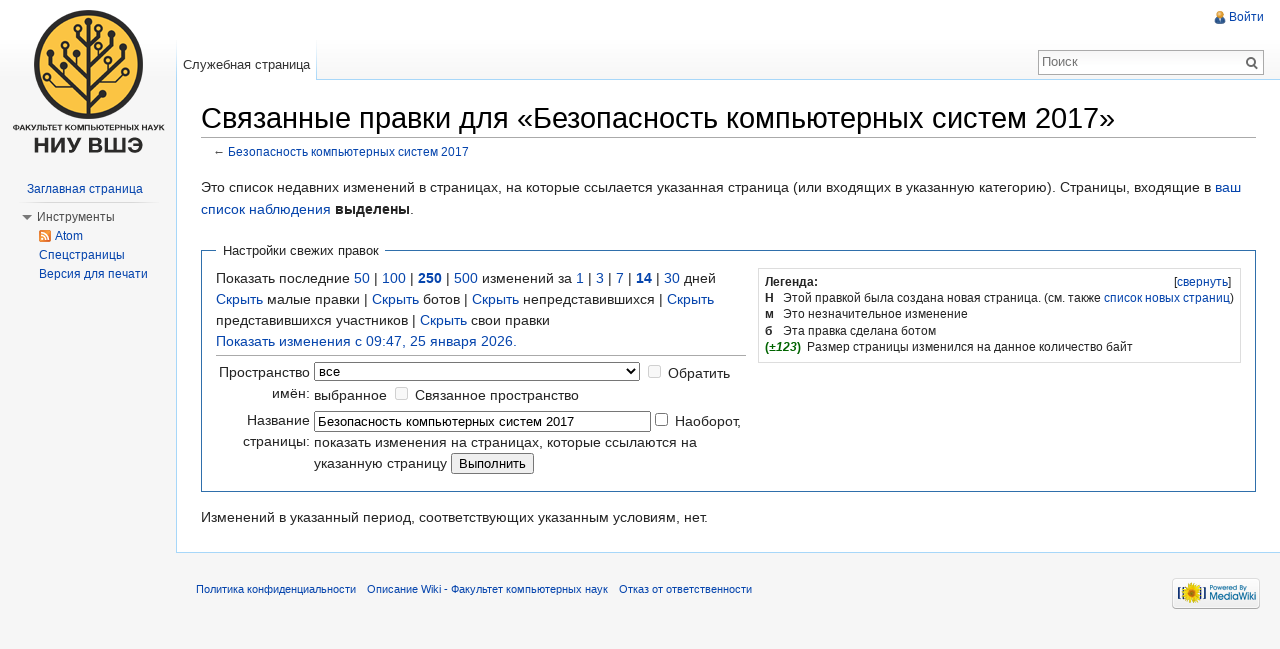

--- FILE ---
content_type: text/javascript; charset=utf-8
request_url: http://wiki.cs.hse.ru/load.php?debug=false&lang=ru&modules=startup&only=scripts&skin=vector&*
body_size: 17127
content:
var mediaWikiLoadStart=(new Date()).getTime();function isCompatible(ua){if(ua===undefined){ua=navigator.userAgent;}return!((ua.indexOf('MSIE')!==-1&&parseFloat(ua.split('MSIE')[1])<6)||(ua.indexOf('Firefox/')!==-1&&parseFloat(ua.split('Firefox/')[1])<3)||ua.match(/BlackBerry[^\/]*\/[1-5]\./)||ua.match(/webOS\/1\.[0-4]/)||ua.match(/PlayStation/i)||ua.match(/SymbianOS|Series60/)||ua.match(/NetFront/)||ua.match(/Opera Mini/)||ua.match(/S40OviBrowser/)||(ua.match(/Glass/)&&ua.match(/Android/)));}var startUp=function(){mw.config=new mw.Map(true);mw.loader.addSource({"local":{"loadScript":"/load.php","apiScript":"/api.php"}});mw.loader.register([["site","1691679630",[],"site"],["noscript","1661428599",[],"noscript"],["startup","1691679630",[],"startup"],["filepage","1661428599"],["user.groups","1661428599",[],"user"],["user","1661428599",[],"user"],["user.cssprefs","1661428599",["mediawiki.user"],"private"],["user.options","1661428599",[],"private"],["user.tokens","1661428599",[],"private"],
["mediawiki.language.data","1661428599",["mediawiki.language.init"]],["mediawiki.skinning.elements","1661428599"],["mediawiki.skinning.content","1661428599"],["mediawiki.skinning.interface","1661428599"],["skins.cologneblue","1661428599"],["skins.modern","1661428599"],["skins.vector.styles","1661428599"],["skins.monobook.styles","1661428599"],["skins.vector.js","1661428599",["jquery.throttle-debounce"]],["skins.vector.collapsibleNav","1661428605",["jquery.client","jquery.cookie","jquery.tabIndex"]],["jquery","1661428599"],["jquery.appear","1661428599"],["jquery.arrowSteps","1661428599"],["jquery.async","1661428599"],["jquery.autoEllipsis","1661428599",["jquery.highlightText"]],["jquery.badge","1661428599",["mediawiki.language"]],["jquery.byteLength","1661428599"],["jquery.byteLimit","1661428599",["jquery.byteLength"]],["jquery.checkboxShiftClick","1661428599"],["jquery.chosen","1661428599"],["jquery.client","1661428599"],["jquery.color","1661428599",["jquery.colorUtil"]],[
"jquery.colorUtil","1661428599"],["jquery.cookie","1661428599"],["jquery.delayedBind","1661428599"],["jquery.expandableField","1661428599"],["jquery.farbtastic","1661428599",["jquery.colorUtil"]],["jquery.footHovzer","1661428599"],["jquery.form","1661428599"],["jquery.fullscreen","1661428599"],["jquery.getAttrs","1661428599"],["jquery.hidpi","1661428599"],["jquery.highlightText","1661428599",["jquery.mwExtension"]],["jquery.hoverIntent","1661428599"],["jquery.json","1661428599"],["jquery.localize","1661428599"],["jquery.makeCollapsible","1661428605"],["jquery.mockjax","1661428599"],["jquery.mw-jump","1661428599"],["jquery.mwExtension","1661428599"],["jquery.placeholder","1661428599"],["jquery.qunit","1661428599"],["jquery.qunit.completenessTest","1661428599",["jquery.qunit"]],["jquery.spinner","1661428599"],["jquery.jStorage","1661428599",["jquery.json"]],["jquery.suggestions","1661428599",["jquery.highlightText"]],["jquery.tabIndex","1661428599"],["jquery.tablesorter","1661432667",[
"jquery.mwExtension","mediawiki.language.months"]],["jquery.textSelection","1661428599",["jquery.client"]],["jquery.throttle-debounce","1661428599"],["jquery.validate","1661428599"],["jquery.xmldom","1661428599"],["jquery.tipsy","1661428599"],["jquery.ui.core","1661428599",[],"jquery.ui"],["jquery.ui.widget","1661428599",[],"jquery.ui"],["jquery.ui.mouse","1661428599",["jquery.ui.widget"],"jquery.ui"],["jquery.ui.position","1661428599",[],"jquery.ui"],["jquery.ui.draggable","1661428599",["jquery.ui.core","jquery.ui.mouse","jquery.ui.widget"],"jquery.ui"],["jquery.ui.droppable","1661428599",["jquery.ui.core","jquery.ui.draggable","jquery.ui.mouse","jquery.ui.widget"],"jquery.ui"],["jquery.ui.resizable","1661428599",["jquery.ui.core","jquery.ui.mouse","jquery.ui.widget"],"jquery.ui"],["jquery.ui.selectable","1661428599",["jquery.ui.core","jquery.ui.mouse","jquery.ui.widget"],"jquery.ui"],["jquery.ui.sortable","1661428599",["jquery.ui.core","jquery.ui.mouse","jquery.ui.widget"],
"jquery.ui"],["jquery.ui.accordion","1661428599",["jquery.ui.core","jquery.ui.widget"],"jquery.ui"],["jquery.ui.autocomplete","1661428599",["jquery.ui.core","jquery.ui.position","jquery.ui.widget"],"jquery.ui"],["jquery.ui.button","1661428599",["jquery.ui.core","jquery.ui.widget"],"jquery.ui"],["jquery.ui.datepicker","1661428599",["jquery.ui.core"],"jquery.ui"],["jquery.ui.dialog","1661428599",["jquery.ui.button","jquery.ui.core","jquery.ui.draggable","jquery.ui.mouse","jquery.ui.position","jquery.ui.resizable","jquery.ui.widget"],"jquery.ui"],["jquery.ui.progressbar","1661428599",["jquery.ui.core","jquery.ui.widget"],"jquery.ui"],["jquery.ui.slider","1661428599",["jquery.ui.core","jquery.ui.mouse","jquery.ui.widget"],"jquery.ui"],["jquery.ui.tabs","1661428599",["jquery.ui.core","jquery.ui.widget"],"jquery.ui"],["jquery.effects.core","1661428599",[],"jquery.ui"],["jquery.effects.blind","1661428599",["jquery.effects.core"],"jquery.ui"],["jquery.effects.bounce","1661428599",[
"jquery.effects.core"],"jquery.ui"],["jquery.effects.clip","1661428599",["jquery.effects.core"],"jquery.ui"],["jquery.effects.drop","1661428599",["jquery.effects.core"],"jquery.ui"],["jquery.effects.explode","1661428599",["jquery.effects.core"],"jquery.ui"],["jquery.effects.fade","1661428599",["jquery.effects.core"],"jquery.ui"],["jquery.effects.fold","1661428599",["jquery.effects.core"],"jquery.ui"],["jquery.effects.highlight","1661428599",["jquery.effects.core"],"jquery.ui"],["jquery.effects.pulsate","1661428599",["jquery.effects.core"],"jquery.ui"],["jquery.effects.scale","1661428599",["jquery.effects.core"],"jquery.ui"],["jquery.effects.shake","1661428599",["jquery.effects.core"],"jquery.ui"],["jquery.effects.slide","1661428599",["jquery.effects.core"],"jquery.ui"],["jquery.effects.transfer","1661428599",["jquery.effects.core"],"jquery.ui"],["moment","1661428599"],["mediawiki","1661428599"],["mediawiki.api","1661428599",["mediawiki.util"]],["mediawiki.api.category","1661428599",[
"mediawiki.Title","mediawiki.api"]],["mediawiki.api.edit","1661428599",["mediawiki.Title","mediawiki.api","user.tokens"]],["mediawiki.api.login","1661428599",["mediawiki.api"]],["mediawiki.api.parse","1661428599",["mediawiki.api"]],["mediawiki.api.watch","1661428599",["mediawiki.api","user.tokens"]],["mediawiki.debug","1661428599",["jquery.footHovzer","jquery.tipsy"]],["mediawiki.debug.init","1661428599",["mediawiki.debug"]],["mediawiki.feedback","1661428599",["jquery.ui.dialog","mediawiki.Title","mediawiki.api.edit","mediawiki.jqueryMsg"]],["mediawiki.hidpi","1661428599",["jquery.hidpi"]],["mediawiki.hlist","1661428599",["jquery.client"]],["mediawiki.htmlform","1661428869"],["mediawiki.icon","1661428599"],["mediawiki.inspect","1661428599",["jquery.byteLength","jquery.json"]],["mediawiki.notification","1661428599",["mediawiki.page.startup"]],["mediawiki.notify","1661428599"],["mediawiki.searchSuggest","1661428605",["jquery.client","jquery.placeholder","jquery.suggestions",
"mediawiki.api"]],["mediawiki.Title","1661428599",["jquery.byteLength","mediawiki.util"]],["mediawiki.toc","1661428605",["jquery.cookie"]],["mediawiki.Uri","1661428599"],["mediawiki.user","1661428599",["jquery.cookie","mediawiki.api","user.options","user.tokens"]],["mediawiki.util","1661428599",["jquery.client","jquery.mwExtension","mediawiki.notify","mediawiki.toc"]],["mediawiki.action.edit","1661428599",["jquery.byteLimit","jquery.textSelection","mediawiki.action.edit.styles"]],["mediawiki.action.edit.styles","1661428599"],["mediawiki.action.edit.collapsibleFooter","1661428599",["jquery.cookie","jquery.makeCollapsible","mediawiki.icon"]],["mediawiki.action.edit.preview","1661428599",["jquery.form","jquery.spinner","mediawiki.action.history.diff"]],["mediawiki.action.history","1661428599",[],"mediawiki.action.history"],["mediawiki.action.history.diff","1661428599",[],"mediawiki.action.history"],["mediawiki.action.view.dblClickEdit","1661428599",["mediawiki.page.startup",
"mediawiki.util"]],["mediawiki.action.view.metadata","1661435910"],["mediawiki.action.view.postEdit","1661428605",["jquery.cookie","mediawiki.jqueryMsg"]],["mediawiki.action.view.redirectToFragment","1661428599",["jquery.client"]],["mediawiki.action.view.rightClickEdit","1661428599"],["mediawiki.action.edit.editWarning","1661428617",["mediawiki.jqueryMsg"]],["mediawiki.action.watch.ajax","1661428599",["mediawiki.page.watch.ajax"]],["mediawiki.language","1661428599",["mediawiki.cldr","mediawiki.language.data"]],["mediawiki.cldr","1661428599",["mediawiki.libs.pluralruleparser"]],["mediawiki.libs.pluralruleparser","1661428599"],["mediawiki.language.init","1661428599"],["mediawiki.jqueryMsg","1661428599",["mediawiki.language","mediawiki.util"]],["mediawiki.language.months","1661432667",["mediawiki.language"]],["mediawiki.libs.jpegmeta","1661428599"],["mediawiki.page.gallery","1661428599"],["mediawiki.page.ready","1661428599",["jquery.checkboxShiftClick","jquery.makeCollapsible",
"jquery.mw-jump","jquery.placeholder","mediawiki.util"]],["mediawiki.page.startup","1661428599",["mediawiki.util"]],["mediawiki.page.patrol.ajax","1661432013",["jquery.spinner","mediawiki.Title","mediawiki.api","mediawiki.notify","mediawiki.page.startup","mediawiki.util","user.tokens"]],["mediawiki.page.watch.ajax","1661428605",["jquery.mwExtension","mediawiki.api.watch","mediawiki.notify","mediawiki.page.startup","mediawiki.util"]],["mediawiki.page.image.pagination","1661428599",["jquery.spinner","mediawiki.Uri","mediawiki.util"]],["mediawiki.special","1661428599"],["mediawiki.special.block","1661428599",["mediawiki.util"]],["mediawiki.special.changeemail","1662043093",["mediawiki.util"]],["mediawiki.special.changeslist","1661428599"],["mediawiki.special.changeslist.legend","1661428599"],["mediawiki.special.changeslist.legend.js","1661428599",["jquery.cookie","jquery.makeCollapsible"]],["mediawiki.special.changeslist.enhanced","1661428599"],["mediawiki.special.movePage","1661428599",[
"jquery.byteLimit"]],["mediawiki.special.pagesWithProp","1661428599"],["mediawiki.special.preferences","1661428895",["mediawiki.language"]],["mediawiki.special.recentchanges","1661428599",["mediawiki.special"]],["mediawiki.special.search","1661431501"],["mediawiki.special.undelete","1661428599"],["mediawiki.special.upload","1661433306",["mediawiki.libs.jpegmeta","mediawiki.util"]],["mediawiki.special.userlogin.common.styles","1661428599"],["mediawiki.special.userlogin.signup.styles","1661428599"],["mediawiki.special.userlogin.login.styles","1661428599"],["mediawiki.special.userlogin.common.js","1661428624"],["mediawiki.special.userlogin.signup.js","1661428642",["jquery.throttle-debounce","mediawiki.api","mediawiki.jqueryMsg"]],["mediawiki.special.javaScriptTest","1661428599",["jquery.qunit"]],["mediawiki.special.version","1661428599"],["mediawiki.legacy.ajax","1661428599",["mediawiki.legacy.wikibits","mediawiki.util"]],["mediawiki.legacy.commonPrint","1661428599"],[
"mediawiki.legacy.config","1661428599",["mediawiki.legacy.wikibits"]],["mediawiki.legacy.protect","1661428599",["jquery.byteLimit"]],["mediawiki.legacy.shared","1661428599"],["mediawiki.legacy.oldshared","1661428599"],["mediawiki.legacy.upload","1661428599",["jquery.spinner","mediawiki.Title","mediawiki.api","mediawiki.util"]],["mediawiki.legacy.wikibits","1661428599",["mediawiki.util"]],["mediawiki.ui","1661428599"],["mediawiki.ui.button","1661428599"],["oojs","1661428599"],["oojs-ui","1661428599",["oojs"]],["jquery.wikiEditor","1661428617",["jquery.client","jquery.textSelection"],"ext.wikiEditor"],["jquery.wikiEditor.dialogs","1661428599",["jquery.tabIndex","jquery.ui.button","jquery.ui.dialog","jquery.ui.draggable","jquery.ui.resizable","jquery.wikiEditor","jquery.wikiEditor.toolbar"],"ext.wikiEditor"],["jquery.wikiEditor.dialogs.config","1661428617",["jquery.suggestions","jquery.wikiEditor","jquery.wikiEditor.dialogs","jquery.wikiEditor.toolbar.i18n","mediawiki.Title",
"mediawiki.jqueryMsg"],"ext.wikiEditor"],["jquery.wikiEditor.preview","1661428599",["jquery.wikiEditor"],"ext.wikiEditor"],["jquery.wikiEditor.previewDialog","1661428599",["jquery.wikiEditor","jquery.wikiEditor.dialogs"],"ext.wikiEditor"],["jquery.wikiEditor.publish","1661428599",["jquery.wikiEditor","jquery.wikiEditor.dialogs"],"ext.wikiEditor"],["jquery.wikiEditor.toolbar","1661428599",["jquery.wikiEditor","jquery.wikiEditor.toolbar.i18n"],"ext.wikiEditor"],["jquery.wikiEditor.toolbar.config","1661428599",["jquery.async","jquery.cookie","jquery.wikiEditor","jquery.wikiEditor.toolbar","jquery.wikiEditor.toolbar.i18n"],"ext.wikiEditor"],["jquery.wikiEditor.toolbar.i18n","1661428599",[],"ext.wikiEditor"],["ext.wikiEditor","1661428599",["jquery.wikiEditor"],"ext.wikiEditor"],["ext.wikiEditor.dialogs","1661428599",["ext.wikiEditor","ext.wikiEditor.toolbar","jquery.wikiEditor.dialogs","jquery.wikiEditor.dialogs.config"],"ext.wikiEditor"],["ext.wikiEditor.preview","1661428617",[
"ext.wikiEditor","jquery.wikiEditor.preview"],"ext.wikiEditor"],["ext.wikiEditor.previewDialog","1661428599",["ext.wikiEditor","jquery.wikiEditor.previewDialog"],"ext.wikiEditor"],["ext.wikiEditor.publish","1661428617",["ext.wikiEditor","jquery.wikiEditor.publish"],"ext.wikiEditor"],["ext.wikiEditor.tests.toolbar","1661428599",["ext.wikiEditor.toolbar"],"ext.wikiEditor"],["ext.wikiEditor.toolbar","1661428599",["ext.wikiEditor","jquery.wikiEditor.toolbar","jquery.wikiEditor.toolbar.config"],"ext.wikiEditor"],["ext.wikiEditor.toolbar.hideSig","1661428599",[],"ext.wikiEditor"],["ext.geshi.local","1661428599"],["ext.nuke","1661428599"]]);mw.config.set({"wgLoadScript":"/load.php","debug":false,"skin":"vector","stylepath":"/skins","wgUrlProtocols":
"http\\:\\/\\/|https\\:\\/\\/|ftp\\:\\/\\/|ftps\\:\\/\\/|ssh\\:\\/\\/|sftp\\:\\/\\/|irc\\:\\/\\/|ircs\\:\\/\\/|xmpp\\:|sip\\:|sips\\:|gopher\\:\\/\\/|telnet\\:\\/\\/|nntp\\:\\/\\/|worldwind\\:\\/\\/|mailto\\:|tel\\:|sms\\:|news\\:|svn\\:\\/\\/|git\\:\\/\\/|mms\\:\\/\\/|bitcoin\\:|magnet\\:|urn\\:|geo\\:|\\/\\/","wgArticlePath":"/$1","wgScriptPath":"","wgScriptExtension":".php","wgScript":"/index.php","wgSearchType":null,"wgVariantArticlePath":false,"wgActionPaths":{},"wgServer":"http://wiki.cs.hse.ru","wgUserLanguage":"ru","wgContentLanguage":"ru","wgVersion":"1.23.2","wgEnableAPI":true,"wgEnableWriteAPI":true,"wgMainPageTitle":"Заглавная страница","wgFormattedNamespaces":{"-2":"Медиа","-1":"Служебная","0":"","1":"Обсуждение","2":"Участник","3":"Обсуждение участника","4":"Wiki - Факультет компьютерных наук","5":"Обсуждение Wiki - Факультет компьютерных наук",
"6":"Файл","7":"Обсуждение файла","8":"MediaWiki","9":"Обсуждение MediaWiki","10":"Шаблон","11":"Обсуждение шаблона","12":"Справка","13":"Обсуждение справки","14":"Категория","15":"Обсуждение категории"},"wgNamespaceIds":{"медиа":-2,"служебная":-1,"":0,"обсуждение":1,"участник":2,"обсуждение_участника":3,"wiki_-_факультет_компьютерных_наук":4,"обсуждение_wiki_-_факультет_компьютерных_наук":5,"файл":6,"обсуждение_файла":7,"mediawiki":8,"обсуждение_mediawiki":9,"шаблон":10,"обсуждение_шаблона":11,"справка":12,"обсуждение_справки":13,"категория":14,"обсуждение_категории":15,"изображение":6,"обсуждение_изображения":7,"участница":2,
"обсуждение_участницы":3,"image":6,"image_talk":7,"media":-2,"special":-1,"talk":1,"user":2,"user_talk":3,"project":4,"project_talk":5,"file":6,"file_talk":7,"mediawiki_talk":9,"template":10,"template_talk":11,"help":12,"help_talk":13,"category":14,"category_talk":15},"wgContentNamespaces":[0],"wgSiteName":"Wiki - Факультет компьютерных наук","wgFileExtensions":["png","gif","jpg","jpeg"],"wgDBname":"wiki_cs","wgFileCanRotate":true,"wgAvailableSkins":{"modern":"Modern","vector":"Vector","monobook":"MonoBook","cologneblue":"CologneBlue"},"wgExtensionAssetsPath":"/extensions","wgCookiePrefix":"wiki_cs","wgResourceLoaderMaxQueryLength":-1,"wgCaseSensitiveNamespaces":[],"wgLegalTitleChars":" %!\"$\u0026'()*,\\-./0-9:;=?@A-Z\\\\\\^_`a-z~+\\u0080-\\uFFFF","wgResourceLoaderStorageVersion":1,"wgResourceLoaderStorageEnabled":false,"wgWikiEditorMagicWords":{"redirect":"#перенаправление","img_right":"справа","img_left":"слева",
"img_none":"без","img_center":"центр","img_thumbnail":"мини","img_framed":"обрамить","img_frameless":"безрамки"}});};if(isCompatible()){document.write("\u003Cscript src=\"/load.php?debug=false\u0026amp;lang=ru\u0026amp;modules=jquery%2Cmediawiki\u0026amp;only=scripts\u0026amp;skin=vector\u0026amp;version=20161216T120759Z\"\u003E\u003C/script\u003E");};
/* cache key: wiki_cs:resourceloader:filter:minify-js:7:618523dca4c7f897fe03e89c07355c11 */